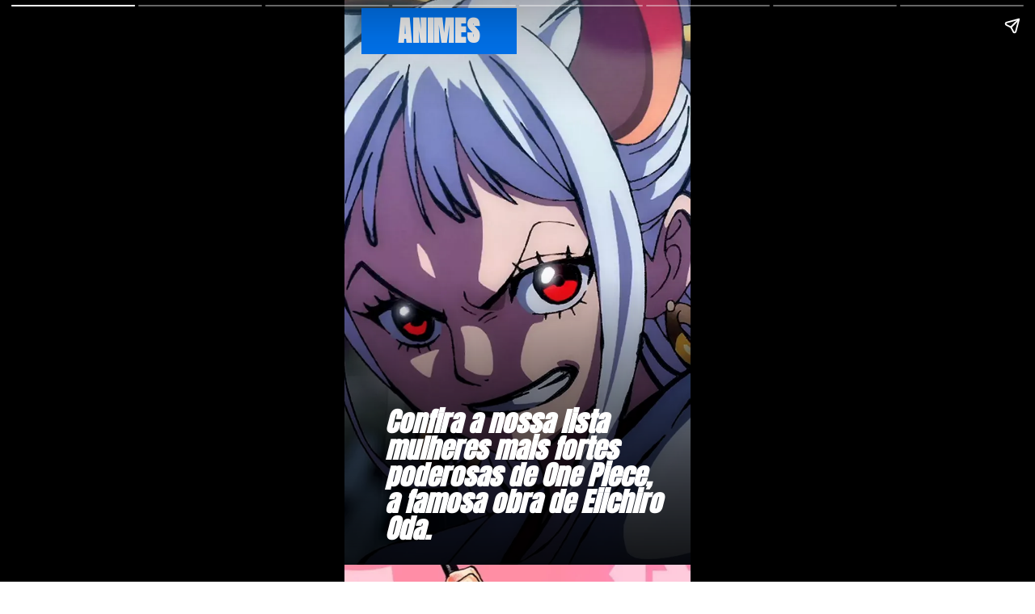

--- FILE ---
content_type: text/html; charset=utf-8
request_url: https://metagalaxia.com.br/web-stories/lista-das-mulheres-mais-fortes-de-one-piece/
body_size: 13465
content:
<!DOCTYPE html>
<html amp="" lang="pt-BR" transformed="self;v=1" i-amphtml-layout=""><head><meta charset="utf-8"><meta name="viewport" content="width=device-width,minimum-scale=1"><link rel="modulepreload" href="https://cdn.ampproject.org/v0.mjs" as="script" crossorigin="anonymous"><link rel="preconnect" href="https://cdn.ampproject.org"><link rel="preload" as="script" href="https://cdn.ampproject.org/v0/amp-story-1.0.js"><style amp-runtime="" i-amphtml-version="012512221826001">html{overflow-x:hidden!important}html.i-amphtml-fie{height:100%!important;width:100%!important}html:not([amp4ads]),html:not([amp4ads]) body{height:auto!important}html:not([amp4ads]) body{margin:0!important}body{-webkit-text-size-adjust:100%;-moz-text-size-adjust:100%;-ms-text-size-adjust:100%;text-size-adjust:100%}html.i-amphtml-singledoc.i-amphtml-embedded{-ms-touch-action:pan-y pinch-zoom;touch-action:pan-y pinch-zoom}html.i-amphtml-fie>body,html.i-amphtml-singledoc>body{overflow:visible!important}html.i-amphtml-fie:not(.i-amphtml-inabox)>body,html.i-amphtml-singledoc:not(.i-amphtml-inabox)>body{position:relative!important}html.i-amphtml-ios-embed-legacy>body{overflow-x:hidden!important;overflow-y:auto!important;position:absolute!important}html.i-amphtml-ios-embed{overflow-y:auto!important;position:static}#i-amphtml-wrapper{overflow-x:hidden!important;overflow-y:auto!important;position:absolute!important;top:0!important;left:0!important;right:0!important;bottom:0!important;margin:0!important;display:block!important}html.i-amphtml-ios-embed.i-amphtml-ios-overscroll,html.i-amphtml-ios-embed.i-amphtml-ios-overscroll>#i-amphtml-wrapper{-webkit-overflow-scrolling:touch!important}#i-amphtml-wrapper>body{position:relative!important;border-top:1px solid transparent!important}#i-amphtml-wrapper+body{visibility:visible}#i-amphtml-wrapper+body .i-amphtml-lightbox-element,#i-amphtml-wrapper+body[i-amphtml-lightbox]{visibility:hidden}#i-amphtml-wrapper+body[i-amphtml-lightbox] .i-amphtml-lightbox-element{visibility:visible}#i-amphtml-wrapper.i-amphtml-scroll-disabled,.i-amphtml-scroll-disabled{overflow-x:hidden!important;overflow-y:hidden!important}amp-instagram{padding:54px 0px 0px!important;background-color:#fff}amp-iframe iframe{box-sizing:border-box!important}[amp-access][amp-access-hide]{display:none}[subscriptions-dialog],body:not(.i-amphtml-subs-ready) [subscriptions-action],body:not(.i-amphtml-subs-ready) [subscriptions-section]{display:none!important}amp-experiment,amp-live-list>[update]{display:none}amp-list[resizable-children]>.i-amphtml-loading-container.amp-hidden{display:none!important}amp-list [fetch-error],amp-list[load-more] [load-more-button],amp-list[load-more] [load-more-end],amp-list[load-more] [load-more-failed],amp-list[load-more] [load-more-loading]{display:none}amp-list[diffable] div[role=list]{display:block}amp-story-page,amp-story[standalone]{min-height:1px!important;display:block!important;height:100%!important;margin:0!important;padding:0!important;overflow:hidden!important;width:100%!important}amp-story[standalone]{background-color:#000!important;position:relative!important}amp-story-page{background-color:#757575}amp-story .amp-active>div,amp-story .i-amphtml-loader-background{display:none!important}amp-story-page:not(:first-of-type):not([distance]):not([active]){transform:translateY(1000vh)!important}amp-autocomplete{position:relative!important;display:inline-block!important}amp-autocomplete>input,amp-autocomplete>textarea{padding:0.5rem;border:1px solid rgba(0,0,0,.33)}.i-amphtml-autocomplete-results,amp-autocomplete>input,amp-autocomplete>textarea{font-size:1rem;line-height:1.5rem}[amp-fx^=fly-in]{visibility:hidden}amp-script[nodom],amp-script[sandboxed]{position:fixed!important;top:0!important;width:1px!important;height:1px!important;overflow:hidden!important;visibility:hidden}
/*# sourceURL=/css/ampdoc.css*/[hidden]{display:none!important}.i-amphtml-element{display:inline-block}.i-amphtml-blurry-placeholder{transition:opacity 0.3s cubic-bezier(0.0,0.0,0.2,1)!important;pointer-events:none}[layout=nodisplay]:not(.i-amphtml-element){display:none!important}.i-amphtml-layout-fixed,[layout=fixed][width][height]:not(.i-amphtml-layout-fixed){display:inline-block;position:relative}.i-amphtml-layout-responsive,[layout=responsive][width][height]:not(.i-amphtml-layout-responsive),[width][height][heights]:not([layout]):not(.i-amphtml-layout-responsive),[width][height][sizes]:not(img):not([layout]):not(.i-amphtml-layout-responsive){display:block;position:relative}.i-amphtml-layout-intrinsic,[layout=intrinsic][width][height]:not(.i-amphtml-layout-intrinsic){display:inline-block;position:relative;max-width:100%}.i-amphtml-layout-intrinsic .i-amphtml-sizer{max-width:100%}.i-amphtml-intrinsic-sizer{max-width:100%;display:block!important}.i-amphtml-layout-container,.i-amphtml-layout-fixed-height,[layout=container],[layout=fixed-height][height]:not(.i-amphtml-layout-fixed-height){display:block;position:relative}.i-amphtml-layout-fill,.i-amphtml-layout-fill.i-amphtml-notbuilt,[layout=fill]:not(.i-amphtml-layout-fill),body noscript>*{display:block;overflow:hidden!important;position:absolute;top:0;left:0;bottom:0;right:0}body noscript>*{position:absolute!important;width:100%;height:100%;z-index:2}body noscript{display:inline!important}.i-amphtml-layout-flex-item,[layout=flex-item]:not(.i-amphtml-layout-flex-item){display:block;position:relative;-ms-flex:1 1 auto;flex:1 1 auto}.i-amphtml-layout-fluid{position:relative}.i-amphtml-layout-size-defined{overflow:hidden!important}.i-amphtml-layout-awaiting-size{position:absolute!important;top:auto!important;bottom:auto!important}i-amphtml-sizer{display:block!important}@supports (aspect-ratio:1/1){i-amphtml-sizer.i-amphtml-disable-ar{display:none!important}}.i-amphtml-blurry-placeholder,.i-amphtml-fill-content{display:block;height:0;max-height:100%;max-width:100%;min-height:100%;min-width:100%;width:0;margin:auto}.i-amphtml-layout-size-defined .i-amphtml-fill-content{position:absolute;top:0;left:0;bottom:0;right:0}.i-amphtml-replaced-content,.i-amphtml-screen-reader{padding:0!important;border:none!important}.i-amphtml-screen-reader{position:fixed!important;top:0px!important;left:0px!important;width:4px!important;height:4px!important;opacity:0!important;overflow:hidden!important;margin:0!important;display:block!important;visibility:visible!important}.i-amphtml-screen-reader~.i-amphtml-screen-reader{left:8px!important}.i-amphtml-screen-reader~.i-amphtml-screen-reader~.i-amphtml-screen-reader{left:12px!important}.i-amphtml-screen-reader~.i-amphtml-screen-reader~.i-amphtml-screen-reader~.i-amphtml-screen-reader{left:16px!important}.i-amphtml-unresolved{position:relative;overflow:hidden!important}.i-amphtml-select-disabled{-webkit-user-select:none!important;-ms-user-select:none!important;user-select:none!important}.i-amphtml-notbuilt,[layout]:not(.i-amphtml-element),[width][height][heights]:not([layout]):not(.i-amphtml-element),[width][height][sizes]:not(img):not([layout]):not(.i-amphtml-element){position:relative;overflow:hidden!important;color:transparent!important}.i-amphtml-notbuilt:not(.i-amphtml-layout-container)>*,[layout]:not([layout=container]):not(.i-amphtml-element)>*,[width][height][heights]:not([layout]):not(.i-amphtml-element)>*,[width][height][sizes]:not([layout]):not(.i-amphtml-element)>*{display:none}amp-img:not(.i-amphtml-element)[i-amphtml-ssr]>img.i-amphtml-fill-content{display:block}.i-amphtml-notbuilt:not(.i-amphtml-layout-container),[layout]:not([layout=container]):not(.i-amphtml-element),[width][height][heights]:not([layout]):not(.i-amphtml-element),[width][height][sizes]:not(img):not([layout]):not(.i-amphtml-element){color:transparent!important;line-height:0!important}.i-amphtml-ghost{visibility:hidden!important}.i-amphtml-element>[placeholder],[layout]:not(.i-amphtml-element)>[placeholder],[width][height][heights]:not([layout]):not(.i-amphtml-element)>[placeholder],[width][height][sizes]:not([layout]):not(.i-amphtml-element)>[placeholder]{display:block;line-height:normal}.i-amphtml-element>[placeholder].amp-hidden,.i-amphtml-element>[placeholder].hidden{visibility:hidden}.i-amphtml-element:not(.amp-notsupported)>[fallback],.i-amphtml-layout-container>[placeholder].amp-hidden,.i-amphtml-layout-container>[placeholder].hidden{display:none}.i-amphtml-layout-size-defined>[fallback],.i-amphtml-layout-size-defined>[placeholder]{position:absolute!important;top:0!important;left:0!important;right:0!important;bottom:0!important;z-index:1}amp-img[i-amphtml-ssr]:not(.i-amphtml-element)>[placeholder]{z-index:auto}.i-amphtml-notbuilt>[placeholder]{display:block!important}.i-amphtml-hidden-by-media-query{display:none!important}.i-amphtml-element-error{background:red!important;color:#fff!important;position:relative!important}.i-amphtml-element-error:before{content:attr(error-message)}i-amp-scroll-container,i-amphtml-scroll-container{position:absolute;top:0;left:0;right:0;bottom:0;display:block}i-amp-scroll-container.amp-active,i-amphtml-scroll-container.amp-active{overflow:auto;-webkit-overflow-scrolling:touch}.i-amphtml-loading-container{display:block!important;pointer-events:none;z-index:1}.i-amphtml-notbuilt>.i-amphtml-loading-container{display:block!important}.i-amphtml-loading-container.amp-hidden{visibility:hidden}.i-amphtml-element>[overflow]{cursor:pointer;position:relative;z-index:2;visibility:hidden;display:initial;line-height:normal}.i-amphtml-layout-size-defined>[overflow]{position:absolute}.i-amphtml-element>[overflow].amp-visible{visibility:visible}template{display:none!important}.amp-border-box,.amp-border-box *,.amp-border-box :after,.amp-border-box :before{box-sizing:border-box}amp-pixel{display:none!important}amp-analytics,amp-auto-ads,amp-story-auto-ads{position:fixed!important;top:0!important;width:1px!important;height:1px!important;overflow:hidden!important;visibility:hidden}amp-story{visibility:hidden!important}html.i-amphtml-fie>amp-analytics{position:initial!important}[visible-when-invalid]:not(.visible),form [submit-error],form [submit-success],form [submitting]{display:none}amp-accordion{display:block!important}@media (min-width:1px){:where(amp-accordion>section)>:first-child{margin:0;background-color:#efefef;padding-right:20px;border:1px solid #dfdfdf}:where(amp-accordion>section)>:last-child{margin:0}}amp-accordion>section{float:none!important}amp-accordion>section>*{float:none!important;display:block!important;overflow:hidden!important;position:relative!important}amp-accordion,amp-accordion>section{margin:0}amp-accordion:not(.i-amphtml-built)>section>:last-child{display:none!important}amp-accordion:not(.i-amphtml-built)>section[expanded]>:last-child{display:block!important}
/*# sourceURL=/css/ampshared.css*/</style><meta name="amp-story-generator-name" content="Web Stories for WordPress"><meta name="amp-story-generator-version" content="1.42.0"><meta name="robots" content="index, follow, max-image-preview:large, max-snippet:-1, max-video-preview:-1"><meta name="description" content="Conheça as mulheres mais poderosas de One Piece, você tem ideia de quais são?"><meta property="og:locale" content="pt_BR"><meta property="og:type" content="article"><meta property="og:title" content="Listamos as mulheres mais fortes de One Piece - Meta Galáxia: Reviews e notícias sobre Cultura Pop!"><meta property="og:description" content="Conheça as mulheres mais poderosas de One Piece, você tem ideia de quais são?"><meta property="og:url" content="https://metagalaxia.com.br/web-stories/lista-das-mulheres-mais-fortes-de-one-piece/"><meta property="og:site_name" content="Meta Galáxia: Reviews e notícias sobre Cultura Pop!"><meta property="article:publisher" content="https://www.facebook.com/metagalaxia/"><meta property="og:image" content="https://i0.wp.com/metagalaxia.com.br/wp-content/uploads/2022/03/cropped-lista-das-mulheres-mais-poderosas-de-one-piece-03.webp?fit=640%2C853&amp;ssl=1"><meta property="og:image:width" content="640"><meta property="og:image:height" content="853"><meta property="og:image:type" content="image/webp"><meta name="twitter:card" content="summary_large_image"><meta name="twitter:site" content="@metagalaxia1"><meta name="twitter:label1" content="Est. tempo de leitura"><meta name="twitter:data1" content="1 minuto"><meta name="generator" content="WordPress 6.7.4"><meta name="msapplication-TileImage" content="https://metagalaxia.com.br/wp-content/uploads/2017/08/cropped-icone-270x270.png"><link rel="preconnect" href="https://fonts.gstatic.com" crossorigin=""><link rel="dns-prefetch" href="https://fonts.gstatic.com"><link href="https://metagalaxia.com.br/wp-content/uploads/2022/03/lista-das-mulheres-mais-poderosas-de-one-piece-yamato.webp" rel="preload" as="image"><link rel="dns-prefetch" href="//www.googletagmanager.com"><link rel="preconnect" href="https://fonts.gstatic.com/" crossorigin=""><script async="" src="https://cdn.ampproject.org/v0.mjs" type="module" crossorigin="anonymous"></script><script async nomodule src="https://cdn.ampproject.org/v0.js" crossorigin="anonymous"></script><script async="" src="https://cdn.ampproject.org/v0/amp-story-1.0.mjs" custom-element="amp-story" type="module" crossorigin="anonymous"></script><script async nomodule src="https://cdn.ampproject.org/v0/amp-story-1.0.js" crossorigin="anonymous" custom-element="amp-story"></script><script src="https://cdn.ampproject.org/v0/amp-analytics-0.1.mjs" async="" custom-element="amp-analytics" type="module" crossorigin="anonymous"></script><script async nomodule src="https://cdn.ampproject.org/v0/amp-analytics-0.1.js" crossorigin="anonymous" custom-element="amp-analytics"></script><script src="https://cdn.ampproject.org/v0/amp-story-auto-ads-0.1.mjs" async="" custom-element="amp-story-auto-ads" type="module" crossorigin="anonymous"></script><script async nomodule src="https://cdn.ampproject.org/v0/amp-story-auto-ads-0.1.js" crossorigin="anonymous" custom-element="amp-story-auto-ads"></script><link rel="icon" href="https://metagalaxia.com.br/wp-content/uploads/2017/08/cropped-icone-32x32.png" sizes="32x32"><link rel="icon" href="https://metagalaxia.com.br/wp-content/uploads/2017/08/cropped-icone-192x192.png" sizes="192x192"><link href="https://fonts.googleapis.com/css2?display=swap&amp;family=Anton&amp;family=Poppins%3Awght%40400%3B700" rel="stylesheet"><style amp-custom="">amp-story-page{background-color:#131516}amp-story-grid-layer{overflow:visible}@media (max-aspect-ratio: 9 / 16){@media (min-aspect-ratio: 320 / 678){amp-story-grid-layer.grid-layer{margin-top:calc(( 100% / .5625 - 100% / .66666666666667 ) / 2)}}}@media not all and (min-resolution:.001dpcm){@media{p.text-wrapper > span{font-size:calc(100% - .5px)}}}.page-fullbleed-area{position:absolute;overflow:hidden;width:100%;left:0;height:calc(1.1851851851852 * 100%);top:calc(( 1 - 1.1851851851852 ) * 100% / 2)}.page-safe-area{overflow:visible;position:absolute;top:0;bottom:0;left:0;right:0;width:100%;height:calc(.84375 * 100%);margin:auto 0}.mask{position:absolute;overflow:hidden}.fill{position:absolute;top:0;left:0;right:0;bottom:0;margin:0}@media (prefers-reduced-motion: no-preference){.animation-wrapper{opacity:var(--initial-opacity);transform:var(--initial-transform)}}._07ebe4f{background-color:#5e577f}._6120891{position:absolute;pointer-events:none;left:0;top:-9.25926%;width:100%;height:118.51852%;opacity:1}._89d52dd{pointer-events:initial;width:100%;height:100%;display:block;position:absolute;top:0;left:0;z-index:0}._dd3435e{position:absolute;width:100%;height:100.01778%;left:0%;top:-.00889%}._4489fbd{position:absolute;pointer-events:none;left:4.85437%;top:-4.53074%;width:44.90291%;height:8.89968%;opacity:1}._9a4c388{pointer-events:initial;width:100%;height:100%;display:block;position:absolute;top:0;left:0;z-index:0;background-clip:content-box;background-color:#007cff}._b8d61dc{white-space:pre-wrap;overflow-wrap:break-word;word-break:break-word;margin:4.1651351351351% 0;font-family:"Anton",sans-serif;font-size:.533981em;line-height:1;text-align:center;padding:2.1621621621622% 2.1621621621622%;color:#000}._7c7c075{color:#fff;letter-spacing:.02em}._c38eeaa{position:absolute;pointer-events:none;left:-2.54854%;top:44.98382%;width:131.06796%;height:74.27184%;opacity:1}._9265dda{background-image:linear-gradient(0turn,rgba(0,0,0,.9) 0%,rgba(0,0,0,0) 100%);will-change:transform}._15ee682{position:absolute;pointer-events:none;left:-13.71359%;top:47.89644%;width:131.06796%;height:74.27184%;opacity:1}._5b1dced{position:absolute;pointer-events:none;left:11.65049%;top:71.52104%;width:80.58252%;height:28.31715%;opacity:1}._c9c3fa8{white-space:pre-wrap;overflow-wrap:break-word;word-break:break-word;margin:2.2506024096386% 0;font-family:"Anton",sans-serif;font-size:.517799em;line-height:1;text-align:left;padding:0;color:#000}._383b163{font-style:italic;color:#fff}._afcddc5{background-color:#e3a0ad}._17e84b3{position:absolute;pointer-events:none;left:9.95146%;top:65.85761%;width:80.09709%;height:33.81877%;opacity:1}._4c9509c{white-space:pre-wrap;overflow-wrap:break-word;word-break:break-word;margin:1.9812121212121% 0;font-family:"Anton",sans-serif;font-size:.453074em;line-height:1;text-align:left;padding:0;color:#000}._87c834f{background-color:#425682}._32acd24{position:absolute;pointer-events:none;left:-6.43204%;top:52.75081%;width:131.06796%;height:74.27184%;opacity:1}._7950041{position:absolute;pointer-events:none;left:-3.03398%;top:65.69579%;width:131.06796%;height:46.1165%;opacity:1}._b7c9e69{position:absolute;pointer-events:none;left:-9.34466%;top:63.1068%;width:131.06796%;height:46.92557%;opacity:1}._756783d{position:absolute;pointer-events:none;left:11.16505%;top:69.90291%;width:88.83495%;height:13.91586%;opacity:1}._fcfea73{white-space:pre-wrap;overflow-wrap:break-word;word-break:break-word;margin:0;font-family:"Poppins",sans-serif;font-size:.566343em;line-height:calc(1em + .22857173126533em);text-align:left;padding:0;color:#000;background-color:#1263ff;background:none}._7a2ee6d{display:block;position:relative;left:0;top:0;margin:0% 0;-webkit-box-decoration-break:clone;box-decoration-break:clone}._939f423{background-color:#1263ff;-webkit-box-decoration-break:clone;box-decoration-break:clone;position:relative;padding:1.0928961748634% 2.1857923497268%;text-align:left;border-radius:0px 0px 0px 0px;color:transparent}._47e5cc9{font-weight:700}._72642d3{white-space:pre-wrap;overflow-wrap:break-word;word-break:break-word;margin:0;font-family:"Poppins",sans-serif;font-size:.566343em;line-height:calc(1em + .22857173126533em);text-align:left;padding:0;color:#000;background-color:#1263ff;background:none;position:absolute;top:0;left:0;right:0}._0899381{background-color:#1263ff;-webkit-box-decoration-break:clone;box-decoration-break:clone;position:relative;padding:1.0928961748634% 2.1857923497268%;text-align:left;border-radius:0px 0px 0px 0px;background:none}._14af73e{font-weight:700;color:#fff}._6f13ae9{position:absolute;pointer-events:none;left:11.16505%;top:86.8932%;width:74.75728%;height:11.48867%;opacity:1}._75da10d{width:100%;height:100%;display:block;position:absolute;top:0;left:0;--initial-opacity:0;--initial-transform:none}._9b733e5{width:100%;height:100%;display:block;position:absolute;top:0;left:0;--initial-opacity:1;--initial-transform:translate3d(0px,194.67928%,0)}._625bc6e{white-space:pre-wrap;overflow-wrap:break-word;word-break:break-word;margin:0% 0;font-family:"Poppins",sans-serif;font-size:.2589em;line-height:1.5;text-align:left;padding:0;color:#000}._4bbb41a{color:#fff}._9a56c86{background-color:#044e90}._1f75e3b{position:absolute;width:100%;height:100%;left:0%;top:0%}._1fbebf6{position:absolute;pointer-events:none;left:-30.9466%;top:17.47573%;width:131.06796%;height:32.52427%;opacity:1}._e7bb1fd{background-image:radial-gradient(rgba(0,0,0,.45) 0%,rgba(0,0,0,0) 100%);will-change:transform}._fcf3196{position:absolute;pointer-events:none;left:13.59223%;top:-2.42718%;width:36.40777%;height:22.81553%;opacity:1}._a1d133f{width:100%;height:100%;display:block;position:absolute;top:0;left:0;--initial-opacity:1;--initial-transform:none}._27eb698{width:100%;height:100%;display:block;position:absolute;top:0;left:0;--initial-opacity:1;--initial-transform:scale(3)}._fb83d9d{position:absolute;width:100%;height:100.51198%;left:0%;top:-.25599%}._525e1bc{position:absolute;pointer-events:none;left:-30.9466%;top:76.86084%;width:131.06796%;height:32.52427%;opacity:1}._6e0592d{position:absolute;pointer-events:none;left:50%;top:55.66343%;width:34.46602%;height:22.81553%;opacity:1}._254c3af{width:100%;height:100%;display:block;position:absolute;top:0;left:0}._5126a0b{position:absolute;width:100%;height:100.47665%;left:0%;top:-.23833%}._19ce1ea{position:absolute;pointer-events:none;left:6.5534%;top:21.68285%;width:49.27184%;height:28.31715%;opacity:1}._45d145e{white-space:pre-wrap;overflow-wrap:break-word;word-break:break-word;margin:3.6807881773399% 0;font-family:"Anton",sans-serif;font-size:.517799em;line-height:1;text-align:center;padding:0;color:#000}._2c63b11{position:absolute;pointer-events:none;left:36.65049%;top:80.2589%;width:61.16505%;height:23.13916%;opacity:1}._f9c5eed{white-space:pre-wrap;overflow-wrap:break-word;word-break:break-word;margin:2.9650793650794% 0;font-family:"Anton",sans-serif;font-size:.517799em;line-height:1;text-align:center;padding:0;color:#000}._f3adbd3{position:absolute;pointer-events:none;left:-56.79612%;top:42.55663%;width:218.20388%;height:8.89968%;transform:rotate(299deg);opacity:1}._25a5434{display:block;position:absolute;top:0;height:100%;width:auto}._2cf7488{background-color:#d9bfcd}._88cf5a9{position:absolute;pointer-events:none;left:11.16505%;top:81.87702%;width:74.75728%;height:19.41748%;opacity:1}._948c12f{width:100%;height:100%;display:block;position:absolute;top:0;left:0;--initial-opacity:1;--initial-transform:translate3d(0px,141.0185%,0)}._28901d0{position:absolute;pointer-events:none;left:11.16505%;top:65.85761%;width:88.83495%;height:13.91586%;opacity:1}._1fbfcfd{background-color:#1f546b}._8d9201a{position:absolute;pointer-events:none;left:11.65049%;top:80.09709%;width:74.75728%;height:19.41748%;opacity:1}._3c8e796{width:100%;height:100%;display:block;position:absolute;top:0;left:0;--initial-opacity:1;--initial-transform:translate3d(0px,150.18514%,0)}._c552dcd{position:absolute;pointer-events:none;left:11.65049%;top:69.41748%;width:88.83495%;height:6.95793%;opacity:1}._38ab4c4{background-color:#cd8f9c}._867d04d{position:absolute;pointer-events:none;left:11.40777%;top:84.46602%;width:74.75728%;height:15.53398%;opacity:1}._c90d04e{width:100%;height:100%;display:block;position:absolute;top:0;left:0;--initial-opacity:1;--initial-transform:translate3d(0px,159.60649%,0)}._08b5040{position:absolute;pointer-events:none;left:11.16505%;top:73.6246%;width:88.83495%;height:7.11974%;opacity:1}._1084162{position:absolute;pointer-events:none;left:-2.18447%;top:-14.23948%;width:131.06796%;height:84.30421%;opacity:1}._de2b7c7{background-image:linear-gradient(0turn,rgba(0,0,0,0) 0%,rgba(0,0,0,.9) 100%);will-change:transform}._95379ff{position:absolute;pointer-events:none;left:11.65049%;top:0;width:81.31068%;height:30.58252%;opacity:1}._e38abb1{width:100%;height:100%;display:block;position:absolute;top:0;left:0;--initial-opacity:1;--initial-transform:translate3d(-114.32836%,0px,0)}._99eb592{white-space:pre-wrap;overflow-wrap:break-word;word-break:break-word;margin:0% 0;font-family:"Poppins",sans-serif;font-size:.92233em;line-height:.83;text-align:initial;padding:0;color:#000}._cdaf1c7{font-weight:700;color:#ff00d6}._5d2e144{font-weight:700;color:#007cff}._c8dba0d{position:absolute;pointer-events:none;left:13.83495%;top:84.62783%;width:76.45631%;height:17.63754%;opacity:1}._739f350{background-color:#ff00d6;will-change:transform}._5e6b378{position:absolute;pointer-events:none;left:11.8932%;top:83.17152%;width:76.45631%;height:17.63754%;opacity:1}._099dc43{background-color:#000;will-change:transform}._8c5d5d8{position:absolute;pointer-events:none;left:14.07767%;top:85.92233%;width:72.08738%;height:12.62136%;opacity:1}._b138232{width:100%;height:100%;display:block;position:absolute;top:0;left:0;--initial-opacity:1;--initial-transform:translate3d(0px,184.90028%,0)}._fbe3a07{white-space:pre-wrap;overflow-wrap:break-word;word-break:break-word;margin:0% 0;font-family:"Poppins",sans-serif;font-size:.420712em;line-height:1.5;text-align:center;padding:0;color:#000}._8bfd133{position:absolute;pointer-events:none;left:11.65049%;top:22.49191%;width:80.33981%;height:23.13916%;opacity:1}._c48aad8{white-space:pre-wrap;overflow-wrap:break-word;word-break:break-word;margin:2.2574018126888% 0;font-family:"Anton",sans-serif;font-size:.517799em;line-height:1;text-align:left;padding:0;color:#000}

/*# sourceURL=amp-custom.css */</style><link rel="alternate" type="application/rss+xml" title="Feed para Meta Galáxia: Reviews e notícias sobre Cultura Pop! »" href="https://metagalaxia.com.br/feed/"><link rel="alternate" type="application/rss+xml" title="Feed de comentários para Meta Galáxia: Reviews e notícias sobre Cultura Pop! »" href="https://metagalaxia.com.br/comments/feed/"><link rel="alternate" type="application/rss+xml" title="Feed de Meta Galáxia: Reviews e notícias sobre Cultura Pop! » Story" href="https://metagalaxia.com.br/web-stories/feed/"><link rel="canonical" href="https://metagalaxia.com.br/web-stories/lista-das-mulheres-mais-fortes-de-one-piece/"><script type="application/ld+json" class="yoast-schema-graph">{"@context":"https://schema.org","@graph":[{"@type":"NewsArticle","@id":"https://metagalaxia.com.br/web-stories/lista-das-mulheres-mais-fortes-de-one-piece/#article","isPartOf":{"@id":"https://metagalaxia.com.br/web-stories/lista-das-mulheres-mais-fortes-de-one-piece/"},"author":{"name":"Matheus Moreira Mello","@id":"https://metagalaxia.com.br/#/schema/person/426a6a8b3b9c7c12fc16c6ff5aa90a78"},"headline":"Listamos as mulheres mais fortes de One Piece","datePublished":"2022-05-12T10:00:00+00:00","mainEntityOfPage":{"@id":"https://metagalaxia.com.br/web-stories/lista-das-mulheres-mais-fortes-de-one-piece/"},"wordCount":231,"publisher":{"@id":"https://metagalaxia.com.br/#organization"},"image":{"@id":"https://metagalaxia.com.br/web-stories/lista-das-mulheres-mais-fortes-de-one-piece/#primaryimage"},"thumbnailUrl":"https://metagalaxia.com.br/wp-content/uploads/2022/03/cropped-lista-das-mulheres-mais-poderosas-de-one-piece-03.webp","inLanguage":"pt-BR"},{"@type":"WebPage","@id":"https://metagalaxia.com.br/web-stories/lista-das-mulheres-mais-fortes-de-one-piece/","url":"https://metagalaxia.com.br/web-stories/lista-das-mulheres-mais-fortes-de-one-piece/","name":"Listamos as mulheres mais fortes de One Piece - Meta Galáxia: Reviews e notícias sobre Cultura Pop!","isPartOf":{"@id":"https://metagalaxia.com.br/#website"},"primaryImageOfPage":{"@id":"https://metagalaxia.com.br/web-stories/lista-das-mulheres-mais-fortes-de-one-piece/#primaryimage"},"image":{"@id":"https://metagalaxia.com.br/web-stories/lista-das-mulheres-mais-fortes-de-one-piece/#primaryimage"},"thumbnailUrl":"https://metagalaxia.com.br/wp-content/uploads/2022/03/cropped-lista-das-mulheres-mais-poderosas-de-one-piece-03.webp","datePublished":"2022-05-12T10:00:00+00:00","breadcrumb":{"@id":"https://metagalaxia.com.br/web-stories/lista-das-mulheres-mais-fortes-de-one-piece/#breadcrumb"},"inLanguage":"pt-BR","potentialAction":[{"@type":"ReadAction","target":["https://metagalaxia.com.br/web-stories/lista-das-mulheres-mais-fortes-de-one-piece/"]}]},{"@type":"ImageObject","inLanguage":"pt-BR","@id":"https://metagalaxia.com.br/web-stories/lista-das-mulheres-mais-fortes-de-one-piece/#primaryimage","url":"https://metagalaxia.com.br/wp-content/uploads/2022/03/cropped-lista-das-mulheres-mais-poderosas-de-one-piece-03.webp","contentUrl":"https://metagalaxia.com.br/wp-content/uploads/2022/03/cropped-lista-das-mulheres-mais-poderosas-de-one-piece-03.webp","width":640,"height":853,"caption":"cropped-lista-das-mulheres-mais-poderosas-de-one-piece-03.webp"},{"@type":"BreadcrumbList","@id":"https://metagalaxia.com.br/web-stories/lista-das-mulheres-mais-fortes-de-one-piece/#breadcrumb","itemListElement":[{"@type":"ListItem","position":1,"name":"Home","item":"https://metagalaxia.com.br/"},{"@type":"ListItem","position":2,"name":"Stories","item":"https://metagalaxia.com.br/web-stories/"},{"@type":"ListItem","position":3,"name":"Listamos as mulheres mais fortes de One Piece"}]},{"@type":"WebSite","@id":"https://metagalaxia.com.br/#website","url":"https://metagalaxia.com.br/","name":"Meta Galáxia: Reviews e notícias sobre Cultura Pop!","description":"Notícias e reviews sobre animes, mangás, HQs, filmes, séries, games e muito mais. Faça parte do nosso multiverso e esteja sempre atualizado!","publisher":{"@id":"https://metagalaxia.com.br/#organization"},"potentialAction":[{"@type":"SearchAction","target":{"@type":"EntryPoint","urlTemplate":"https://metagalaxia.com.br/?s={search_term_string}"},"query-input":{"@type":"PropertyValueSpecification","valueRequired":true,"valueName":"search_term_string"}}],"inLanguage":"pt-BR"},{"@type":"Organization","@id":"https://metagalaxia.com.br/#organization","name":"Meta Galaxia","url":"https://metagalaxia.com.br/","logo":{"@type":"ImageObject","inLanguage":"pt-BR","@id":"https://metagalaxia.com.br/#/schema/logo/image/","url":"https://i0.wp.com/metagalaxia.com.br/wp-content/uploads/2017/08/logo4-2.png?fit=1704%2C512&ssl=1","contentUrl":"https://i0.wp.com/metagalaxia.com.br/wp-content/uploads/2017/08/logo4-2.png?fit=1704%2C512&ssl=1","width":1704,"height":512,"caption":"Meta Galaxia"},"image":{"@id":"https://metagalaxia.com.br/#/schema/logo/image/"},"sameAs":["https://www.facebook.com/metagalaxia/","https://x.com/metagalaxia1","https://www.instagram.com/metagalaxiaoficial/","https://br.pinterest.com/contatometagalaxia/","https://www.youtube.com/channel/UCdpdJFrJxctUO13jTU05mkQ"]},{"@type":"Person","@id":"https://metagalaxia.com.br/#/schema/person/426a6a8b3b9c7c12fc16c6ff5aa90a78","name":"Matheus Moreira Mello","image":{"@type":"ImageObject","inLanguage":"pt-BR","@id":"https://metagalaxia.com.br/#/schema/person/image/","url":"https://secure.gravatar.com/avatar/44d025f52da1b71aed2612435ec4c907?s=96&d=mm&r=g","contentUrl":"https://secure.gravatar.com/avatar/44d025f52da1b71aed2612435ec4c907?s=96&d=mm&r=g","caption":"Matheus Moreira Mello"},"description":"Publicitário e \"marketeiro digital\" de profissão, desenhista e ilustrador totalmente amador. Palmeirense, amante de basquete, admirador da cultura japonesa, viagens e Coca-Cola. Vale dizer que considero videogames a arte mais completa que existe.","sameAs":["https://metagalaxia.com.br","https://www.facebook.com/mathclash","https://www.instagram.com/mathclash/","https://www.linkedin.com/in/matheus-moreira-mello/","https://br.pinterest.com/contatometagalaxia/","https://x.com/@mathclash","https://www.youtube.com/channel/UCdpdJFrJxctUO13jTU05mkQ"],"url":"https://metagalaxia.com.br/author/mathclash/"}]}</script><title>Listamos as mulheres mais fortes de One Piece - Meta Galáxia: Reviews e notícias sobre Cultura Pop!</title><link rel="https://api.w.org/" href="https://metagalaxia.com.br/wp-json/"><link rel="alternate" title="JSON" type="application/json" href="https://metagalaxia.com.br/wp-json/web-stories/v1/web-story/56977"><link rel="EditURI" type="application/rsd+xml" title="RSD" href="https://metagalaxia.com.br/xmlrpc.php?rsd"><link rel="prev" title="Quem é América Chavez?" href="https://metagalaxia.com.br/web-stories/quem-e-america-chavez/"><link rel="next" title="Os personagens da obra SpyxFamily" href="https://metagalaxia.com.br/web-stories/os-personagens-da-obra-spyxfamily/"><link rel="shortlink" href="https://metagalaxia.com.br/?p=56977"><link rel="alternate" title="oEmbed (JSON)" type="application/json+oembed" href="https://metagalaxia.com.br/wp-json/oembed/1.0/embed?url=https%3A%2F%2Fmetagalaxia.com.br%2Fweb-stories%2Flista-das-mulheres-mais-fortes-de-one-piece%2F"><link rel="alternate" title="oEmbed (XML)" type="text/xml+oembed" href="https://metagalaxia.com.br/wp-json/oembed/1.0/embed?url=https%3A%2F%2Fmetagalaxia.com.br%2Fweb-stories%2Flista-das-mulheres-mais-fortes-de-one-piece%2F&amp;format=xml"><link rel="apple-touch-icon" href="https://metagalaxia.com.br/wp-content/uploads/2017/08/cropped-icone-180x180.png"><script amp-onerror="">document.querySelector("script[src*='/v0.js']").onerror=function(){document.querySelector('style[amp-boilerplate]').textContent=''}</script><style amp-boilerplate="">body{-webkit-animation:-amp-start 8s steps(1,end) 0s 1 normal both;-moz-animation:-amp-start 8s steps(1,end) 0s 1 normal both;-ms-animation:-amp-start 8s steps(1,end) 0s 1 normal both;animation:-amp-start 8s steps(1,end) 0s 1 normal both}@-webkit-keyframes -amp-start{from{visibility:hidden}to{visibility:visible}}@-moz-keyframes -amp-start{from{visibility:hidden}to{visibility:visible}}@-ms-keyframes -amp-start{from{visibility:hidden}to{visibility:visible}}@-o-keyframes -amp-start{from{visibility:hidden}to{visibility:visible}}@keyframes -amp-start{from{visibility:hidden}to{visibility:visible}}</style><noscript><style amp-boilerplate="">body{-webkit-animation:none;-moz-animation:none;-ms-animation:none;animation:none}</style></noscript><link rel="stylesheet" amp-extension="amp-story" href="https://cdn.ampproject.org/v0/amp-story-1.0.css"><script amp-story-dvh-polyfill="">"use strict";if(!self.CSS||!CSS.supports||!CSS.supports("height:1dvh")){function e(){document.documentElement.style.setProperty("--story-dvh",innerHeight/100+"px","important")}addEventListener("resize",e,{passive:!0}),e()}</script></head><body data-rsssl="1"><amp-story standalone="" publisher="Meta Galáxia: Reviews e notícias sobre Cultura Pop!" publisher-logo-src="https://metagalaxia.com.br/wp-content/uploads/2021/07/cropped-metagalaxiaonesignal.png" title="Listamos as mulheres mais fortes de One Piece" poster-portrait-src="https://metagalaxia.com.br/wp-content/uploads/2022/03/cropped-lista-das-mulheres-mais-poderosas-de-one-piece-03.webp" class="i-amphtml-layout-container" i-amphtml-layout="container"><amp-story-page id="396e6b6a-0965-4d63-8e30-febf0cf701ff" class="i-amphtml-layout-container" i-amphtml-layout="container"><amp-story-grid-layer template="vertical" aspect-ratio="412:618" class="grid-layer i-amphtml-layout-container" i-amphtml-layout="container" style="--aspect-ratio:412/618;"><div class="_07ebe4f page-fullbleed-area"><div class="page-safe-area"><div class="_6120891"><div class="_89d52dd mask" id="el-2c58ec89-6e28-4458-9530-13f4a2dc0c4d"><div data-leaf-element="true" class="_dd3435e"><amp-img layout="fill" src="https://metagalaxia.com.br/wp-content/uploads/2022/03/lista-das-mulheres-mais-poderosas-de-one-piece-yamato.webp" alt="yamato mulheres mais poderosas de One Piece" srcset="https://metagalaxia.com.br/wp-content/uploads/2022/03/lista-das-mulheres-mais-poderosas-de-one-piece-yamato.webp 703w, https://metagalaxia.com.br/wp-content/uploads/2022/03/lista-das-mulheres-mais-poderosas-de-one-piece-yamato-696x1238.webp 696w, https://metagalaxia.com.br/wp-content/uploads/2022/03/lista-das-mulheres-mais-poderosas-de-one-piece-yamato-576x1024.webp 576w, https://metagalaxia.com.br/wp-content/uploads/2022/03/lista-das-mulheres-mais-poderosas-de-one-piece-yamato-236x420.webp 236w, https://metagalaxia.com.br/wp-content/uploads/2022/03/lista-das-mulheres-mais-poderosas-de-one-piece-yamato-169x300.webp 169w, https://metagalaxia.com.br/wp-content/uploads/2022/03/lista-das-mulheres-mais-poderosas-de-one-piece-yamato-150x267.webp 150w" sizes="(min-width: 1024px) 45vh, 100vw" disable-inline-width="true" class="i-amphtml-layout-fill i-amphtml-layout-size-defined" i-amphtml-layout="fill"></amp-img></div></div></div></div></div></amp-story-grid-layer><amp-story-grid-layer template="vertical" aspect-ratio="412:618" class="grid-layer i-amphtml-layout-container" i-amphtml-layout="container" style="--aspect-ratio:412/618;"><div class="page-fullbleed-area"><div class="page-safe-area"><div class="_4489fbd"><div id="el-8995ed71-e942-42fb-badb-d05e98df2536" class="_9a4c388"><h2 class="_b8d61dc fill text-wrapper"><span><span class="_7c7c075">ANIMES</span></span></h2></div></div><div class="_c38eeaa"><div class="_89d52dd mask" id="el-08e42b3d-3327-4fc7-b284-57447d85ab4b"><div class="_9265dda fill"></div></div></div><div class="_15ee682"><div class="_89d52dd mask" id="el-9cb851d5-a304-4b5b-a769-d598bb9978aa"><div class="_9265dda fill"></div></div></div><div class="_5b1dced"><div id="el-229089fd-750c-48a6-a4ce-8018b16c7b5c" class="_89d52dd"><h2 class="_c9c3fa8 fill text-wrapper"><span><span class="_383b163">Confira a nossa lista mulheres mais fortes poderosas de One Piece, a famosa obra de Eiichiro Oda.</span></span></h2></div></div></div></div></amp-story-grid-layer></amp-story-page><amp-story-page id="b3d68c53-c2ab-484a-8551-a7c5a2bb915b" class="i-amphtml-layout-container" i-amphtml-layout="container"><amp-story-grid-layer template="vertical" aspect-ratio="412:618" class="grid-layer i-amphtml-layout-container" i-amphtml-layout="container" style="--aspect-ratio:412/618;"><div class="_afcddc5 page-fullbleed-area"><div class="page-safe-area"><div class="_6120891"><div class="_89d52dd mask" id="el-6d5383aa-2f47-45ec-b885-84af085928f2"><div data-leaf-element="true" class="_dd3435e"><amp-img layout="fill" src="https://metagalaxia.com.br/wp-content/uploads/2022/03/lista-das-mulheres-mais-poderosas-de-one-piece.webp" alt="mamma" srcset="https://metagalaxia.com.br/wp-content/uploads/2022/03/lista-das-mulheres-mais-poderosas-de-one-piece.webp 703w, https://metagalaxia.com.br/wp-content/uploads/2022/03/lista-das-mulheres-mais-poderosas-de-one-piece-696x1238.webp 696w, https://metagalaxia.com.br/wp-content/uploads/2022/03/lista-das-mulheres-mais-poderosas-de-one-piece-576x1024.webp 576w, https://metagalaxia.com.br/wp-content/uploads/2022/03/lista-das-mulheres-mais-poderosas-de-one-piece-236x420.webp 236w, https://metagalaxia.com.br/wp-content/uploads/2022/03/lista-das-mulheres-mais-poderosas-de-one-piece-169x300.webp 169w, https://metagalaxia.com.br/wp-content/uploads/2022/03/lista-das-mulheres-mais-poderosas-de-one-piece-150x267.webp 150w" sizes="(min-width: 1024px) 45vh, 100vw" disable-inline-width="true" class="i-amphtml-layout-fill i-amphtml-layout-size-defined" i-amphtml-layout="fill"></amp-img></div></div></div></div></div></amp-story-grid-layer><amp-story-grid-layer template="vertical" aspect-ratio="412:618" class="grid-layer i-amphtml-layout-container" i-amphtml-layout="container" style="--aspect-ratio:412/618;"><div class="page-fullbleed-area"><div class="page-safe-area"><div class="_4489fbd"><div id="el-eac17b94-5ad4-4b94-bf51-8eb3ee33bd75" class="_9a4c388"><h2 class="_b8d61dc fill text-wrapper"><span><span class="_7c7c075">ANIMES</span></span></h2></div></div><div class="_c38eeaa"><div class="_89d52dd mask" id="el-0727e0b8-0dc2-4693-a197-def50514420e"><div class="_9265dda fill"></div></div></div><div class="_15ee682"><div class="_89d52dd mask" id="el-6551cab9-7ce3-4707-8b4a-4c7201e223d9"><div class="_9265dda fill"></div></div></div><div class="_17e84b3"><div id="el-17d119e3-3e4a-4817-8a0e-b51def1788ac" class="_89d52dd"><h2 class="_4c9509c fill text-wrapper"><span><span class="_383b163">As mulheres de One Piece são simplesmente fantásticas! </span>
<span class="_383b163">Muitas são extremamente belas, mas também muito fortes! Você já conhece elas?</span></span></h2></div></div></div></div></amp-story-grid-layer></amp-story-page><amp-story-page id="b6c72ba1-1fda-47d0-8c77-ea729613546f" class="i-amphtml-layout-container" i-amphtml-layout="container"><amp-story-animation layout="nodisplay" trigger="visibility" class="i-amphtml-layout-nodisplay" hidden="hidden" i-amphtml-layout="nodisplay"><script type="application/json">[{"selector":"#anim-e175adf4-4c31-49ee-b672-2f996773deba","keyframes":{"opacity":[0,1]},"delay":150,"duration":1001,"easing":"cubic-bezier(0.2, 0.6, 0.0, 1)","fill":"both"}]</script></amp-story-animation><amp-story-animation layout="nodisplay" trigger="visibility" class="i-amphtml-layout-nodisplay" hidden="hidden" i-amphtml-layout="nodisplay"><script type="application/json">[{"selector":"#anim-a25a22d2-fa75-4c05-85d8-cd06279eb835","keyframes":{"transform":["translate3d(0px, 194.67928%, 0)","translate3d(0px, 0px, 0)"]},"delay":150,"duration":1001,"easing":"cubic-bezier(0.2, 0.6, 0.0, 1)","fill":"both"}]</script></amp-story-animation><amp-story-grid-layer template="vertical" aspect-ratio="412:618" class="grid-layer i-amphtml-layout-container" i-amphtml-layout="container" style="--aspect-ratio:412/618;"><div class="_87c834f page-fullbleed-area"><div class="page-safe-area"><div class="_6120891"><div class="_89d52dd mask" id="el-c701f8fa-1ce8-4955-af3a-ff07f77a3066"><div data-leaf-element="true" class="_dd3435e"><amp-img layout="fill" src="https://metagalaxia.com.br/wp-content/uploads/2022/03/lista-das-mulheres-mais-poderosas-de-one-piece-03.webp" alt="tashigi" srcset="https://metagalaxia.com.br/wp-content/uploads/2022/03/lista-das-mulheres-mais-poderosas-de-one-piece-03.webp 703w, https://metagalaxia.com.br/wp-content/uploads/2022/03/lista-das-mulheres-mais-poderosas-de-one-piece-03-696x1238.webp 696w, https://metagalaxia.com.br/wp-content/uploads/2022/03/lista-das-mulheres-mais-poderosas-de-one-piece-03-576x1024.webp 576w, https://metagalaxia.com.br/wp-content/uploads/2022/03/lista-das-mulheres-mais-poderosas-de-one-piece-03-236x420.webp 236w, https://metagalaxia.com.br/wp-content/uploads/2022/03/lista-das-mulheres-mais-poderosas-de-one-piece-03-169x300.webp 169w, https://metagalaxia.com.br/wp-content/uploads/2022/03/lista-das-mulheres-mais-poderosas-de-one-piece-03-150x267.webp 150w" sizes="(min-width: 1024px) 45vh, 100vw" disable-inline-width="true" class="i-amphtml-layout-fill i-amphtml-layout-size-defined" i-amphtml-layout="fill"></amp-img></div></div></div></div></div></amp-story-grid-layer><amp-story-grid-layer template="vertical" aspect-ratio="412:618" class="grid-layer i-amphtml-layout-container" i-amphtml-layout="container" style="--aspect-ratio:412/618;"><div class="page-fullbleed-area"><div class="page-safe-area"><div class="_32acd24"><div class="_89d52dd mask" id="el-553e898f-e75b-41cf-8243-901339bff21c"><div class="_9265dda fill"></div></div></div><div class="_7950041"><div class="_89d52dd mask" id="el-06b416e5-1b9f-4646-9c23-927667c6fd56"><div class="_9265dda fill"></div></div></div><div class="_b7c9e69"><div class="_89d52dd mask" id="el-0d176d06-b40e-44a2-9f91-be7e7e208c98"><div class="_9265dda fill"></div></div></div><div class="_756783d"><div id="el-cd4d68bc-9135-4dd4-b657-2daf4e026600" class="_89d52dd"><h2 class="_fcfea73 fill text-wrapper"><span class="_7a2ee6d"><span class="_939f423"><span class="_47e5cc9">CAPTAIN TASHIGI </span>
<span class="_47e5cc9">たしぎ</span></span></span></h2><h2 class="_72642d3 fill text-wrapper" aria-hidden="true"><span class="_7a2ee6d"><span class="_0899381"><span class="_14af73e">CAPTAIN TASHIGI </span>
<span class="_14af73e">たしぎ</span></span></span></h2></div></div><div class="_6f13ae9"><div id="anim-e175adf4-4c31-49ee-b672-2f996773deba" class="_75da10d animation-wrapper"><div id="anim-a25a22d2-fa75-4c05-85d8-cd06279eb835" class="_9b733e5 animation-wrapper"><div id="el-bd8186ec-a9e4-418f-be22-332633a25f70" class="_89d52dd"><p class="_625bc6e fill text-wrapper"><span><span class="_4bbb41a">A capitã é uma oficial da Marinha servindo sob o vice-almirante Smoker na base do G-5.</span></span></p></div></div></div></div></div></div></amp-story-grid-layer></amp-story-page><amp-story-page id="0966bc09-fb26-4aab-90c0-91e64733a168" class="i-amphtml-layout-container" i-amphtml-layout="container"><amp-story-animation layout="nodisplay" trigger="visibility" class="i-amphtml-layout-nodisplay" hidden="hidden" i-amphtml-layout="nodisplay"><script type="application/json">[{"selector":"#anim-082193b0-8e7a-468f-9a85-96e7e6e5face","keyframes":{"opacity":[1,1]},"delay":0,"duration":1000,"easing":"cubic-bezier(.3,0,.55,1)","fill":"both"}]</script></amp-story-animation><amp-story-animation layout="nodisplay" trigger="visibility" class="i-amphtml-layout-nodisplay" hidden="hidden" i-amphtml-layout="nodisplay"><script type="application/json">[{"selector":"#anim-64881003-ac2b-4b99-a8e9-beef6721252d","keyframes":{"transform":["scale(3)","scale(1)"]},"delay":0,"duration":1000,"easing":"cubic-bezier(.3,0,.55,1)","fill":"forwards"}]</script></amp-story-animation><amp-story-animation layout="nodisplay" trigger="visibility" class="i-amphtml-layout-nodisplay" hidden="hidden" i-amphtml-layout="nodisplay"><script type="application/json">[{"selector":"#anim-ca661d6c-7b14-4e7f-af0f-72f2b2adcefb","keyframes":{"opacity":[1,1]},"delay":0,"duration":1000,"easing":"cubic-bezier(.3,0,.55,1)","fill":"both"}]</script></amp-story-animation><amp-story-animation layout="nodisplay" trigger="visibility" class="i-amphtml-layout-nodisplay" hidden="hidden" i-amphtml-layout="nodisplay"><script type="application/json">[{"selector":"#anim-c40290dc-f13c-45ae-87fd-b12db217936b","keyframes":{"transform":["scale(3)","scale(1)"]},"delay":0,"duration":1000,"easing":"cubic-bezier(.3,0,.55,1)","fill":"forwards"}]</script></amp-story-animation><amp-story-grid-layer template="vertical" aspect-ratio="412:618" class="grid-layer i-amphtml-layout-container" i-amphtml-layout="container" style="--aspect-ratio:412/618;"><div class="_9a56c86 page-fullbleed-area"><div class="page-safe-area"><div class="_6120891"><div class="_89d52dd mask" id="el-609b1ba6-d93d-4615-9158-7db1cddcddfc"><div data-leaf-element="true" class="_1f75e3b"><amp-img layout="fill" src="https://metagalaxia.com.br/wp-content/uploads/2022/01/Web-Stories-Promo-Amazon-Fundo.webp" alt="amazon" srcset="https://i0.wp.com/metagalaxia.com.br/wp-content/uploads/2022/01/Web-Stories-Promo-Amazon-Fundo.webp?fit=1242%252C2208&amp;ssl=1 1242w, https://i0.wp.com/metagalaxia.com.br/wp-content/uploads/2022/01/Web-Stories-Promo-Amazon-Fundo.webp?fit=1152%252C2048&amp;ssl=1 1152w, https://i0.wp.com/metagalaxia.com.br/wp-content/uploads/2022/01/Web-Stories-Promo-Amazon-Fundo.webp?resize=1068%252C1899&amp;ssl=1 1068w, https://i0.wp.com/metagalaxia.com.br/wp-content/uploads/2022/01/Web-Stories-Promo-Amazon-Fundo.webp?fit=864%252C1536&amp;ssl=1 864w, https://i0.wp.com/metagalaxia.com.br/wp-content/uploads/2022/01/Web-Stories-Promo-Amazon-Fundo.webp?fit=696%252C1237&amp;ssl=1 768w, https://i0.wp.com/metagalaxia.com.br/wp-content/uploads/2022/01/Web-Stories-Promo-Amazon-Fundo.webp?resize=696%252C1237&amp;ssl=1 696w, https://i0.wp.com/metagalaxia.com.br/wp-content/uploads/2022/01/Web-Stories-Promo-Amazon-Fundo.webp?fit=576%252C1024&amp;ssl=1 576w, https://i0.wp.com/metagalaxia.com.br/wp-content/uploads/2022/01/Web-Stories-Promo-Amazon-Fundo.webp?resize=236%252C420&amp;ssl=1 236w, https://i0.wp.com/metagalaxia.com.br/wp-content/uploads/2022/01/Web-Stories-Promo-Amazon-Fundo.webp?fit=169%252C300&amp;ssl=1 169w, https://i0.wp.com/metagalaxia.com.br/wp-content/uploads/2022/01/Web-Stories-Promo-Amazon-Fundo.webp?fit=150%252C267&amp;ssl=1 150w" sizes="(min-width: 1024px) 45vh, 100vw" disable-inline-width="true" class="i-amphtml-layout-fill i-amphtml-layout-size-defined" i-amphtml-layout="fill"></amp-img></div></div></div></div></div></amp-story-grid-layer><amp-story-grid-layer template="vertical" aspect-ratio="412:618" class="grid-layer i-amphtml-layout-container" i-amphtml-layout="container" style="--aspect-ratio:412/618;"><div class="page-fullbleed-area"><div class="page-safe-area"><div class="_1fbebf6"><div class="_89d52dd mask" id="el-ea74fdf5-b2c0-45c1-ae79-f85296751b59"><div class="_e7bb1fd fill"></div></div></div><div class="_fcf3196"><div id="anim-082193b0-8e7a-468f-9a85-96e7e6e5face" class="_a1d133f animation-wrapper"><div id="anim-64881003-ac2b-4b99-a8e9-beef6721252d" class="_27eb698 animation-wrapper"><div class="_89d52dd mask" id="el-ea6b9a9d-cf22-4baa-ad93-3ce660cf5881"><div data-leaf-element="true" class="_fb83d9d"><amp-img layout="fill" src="https://metagalaxia.com.br/wp-content/uploads/2022/01/prime-video-logo.png" alt="Logo Amazon Prime Video" srcset="https://i0.wp.com/metagalaxia.com.br/wp-content/uploads/2022/01/prime-video-logo.png?fit=453%252C428&amp;ssl=1 453w, https://i0.wp.com/metagalaxia.com.br/wp-content/uploads/2022/01/prime-video-logo.png?resize=445%252C420&amp;ssl=1 445w, https://i0.wp.com/metagalaxia.com.br/wp-content/uploads/2022/01/prime-video-logo.png?fit=300%252C283&amp;ssl=1 300w, https://i0.wp.com/metagalaxia.com.br/wp-content/uploads/2022/01/prime-video-logo.png?fit=150%252C142&amp;ssl=1 150w" sizes="(min-width: 1024px) 16vh, 36vw" disable-inline-width="true" class="i-amphtml-layout-fill i-amphtml-layout-size-defined" i-amphtml-layout="fill"></amp-img></div></div></div></div></div><div class="_525e1bc"><div class="_89d52dd mask" id="el-92f3c97a-f143-4d65-b71b-fe74de2229dd"><div class="_e7bb1fd fill"></div></div></div><div class="_6e0592d"><div id="anim-ca661d6c-7b14-4e7f-af0f-72f2b2adcefb" class="_a1d133f animation-wrapper"><div id="anim-c40290dc-f13c-45ae-87fd-b12db217936b" class="_27eb698 animation-wrapper"><div class="_89d52dd mask" id="el-272774ca-5d72-4efc-92c6-9c32968cffc8"><a href="https://www.amazon.com.br/music/unlimited?&amp;_encoding=UTF8&amp;tag=mathclash-20&amp;linkCode=ur2&amp;linkId=6c382199f846532ed4b062cd36a67a81&amp;camp=1789&amp;creative=9325" target="_blank" rel="noopener noreferrer" class="_254c3af"><div data-leaf-element="true" class="_5126a0b"><amp-img layout="fill" src="https://metagalaxia.com.br/wp-content/uploads/2022/01/prime-music-logo.png" alt="Logo Amazon Music" srcset="https://i0.wp.com/metagalaxia.com.br/wp-content/uploads/2022/01/prime-music-logo.png?fit=433%252C432&amp;ssl=1 433w, https://i0.wp.com/metagalaxia.com.br/wp-content/uploads/2022/01/prime-music-logo.png?resize=421%252C420&amp;ssl=1 421w, https://i0.wp.com/metagalaxia.com.br/wp-content/uploads/2022/01/prime-music-logo.png?fit=300%252C300&amp;ssl=1 300w, https://i0.wp.com/metagalaxia.com.br/wp-content/uploads/2022/01/prime-music-logo.png?resize=150%252C150&amp;ssl=1 150w, https://i0.wp.com/metagalaxia.com.br/wp-content/uploads/2022/01/prime-music-logo.png?resize=96%252C96&amp;ssl=1 96w" sizes="(min-width: 1024px) 16vh, 34vw" disable-inline-width="true" class="i-amphtml-layout-fill i-amphtml-layout-size-defined" i-amphtml-layout="fill"></amp-img></div></a></div></div></div></div><div class="_19ce1ea"><div id="el-92515bad-8fa6-44c2-bba9-e6c40c645b24" class="_89d52dd"><a href="https://www.primevideo.com?&amp;_encoding=UTF8&amp;tag=mathclash-20&amp;linkCode=ur2&amp;linkId=54daea01d3614731d886102a5c58ddb8&amp;camp=1789&amp;creative=9325" data-tooltip-icon="https://m.media-amazon.com/images/G/01/digital/video/acquisition/amazon_video_light_on_dark.png" data-tooltip-text="Welcome to Prime Video" target="_blank" rel="noopener noreferrer" class="_254c3af"><h2 class="_45d145e fill text-wrapper"><span><span class="_383b163">Clique e experimente</span>
<span class="_383b163">30 dias Grátis </span>
<span class="_383b163">de Amazon</span>
<span class="_383b163">Prime Video</span></span></h2></a></div></div><div class="_2c63b11"><div id="el-c77e0d90-64e2-4c80-98a4-8208d47357b5" class="_89d52dd"><a href="https://www.amazon.com.br/music/unlimited?&amp;_encoding=UTF8&amp;tag=mathclash-20&amp;linkCode=ur2&amp;linkId=6c382199f846532ed4b062cd36a67a81&amp;camp=1789&amp;creative=9325" data-tooltip-text="Amazon Music Unlimited" target="_blank" rel="noopener noreferrer" class="_254c3af"><h2 class="_f9c5eed fill text-wrapper"><span><span class="_383b163">Clique e </span>
<span class="_383b163">Teste 30 dias</span>
<span class="_383b163">Grátis</span>
<span class="_383b163">de Amazon Music</span></span></h2></a></div></div><div class="_f3adbd3"><div class="_89d52dd mask" id="el-f662c98e-1709-4029-be06-e3ddd2829800"><svg viewbox="0 0 205 13" fill="none" xmlns="http://www.w3.org/2000/svg" class="_25a5434"><title>Seta</title><path d="M.333008 6.49949L204 6.49947M199.193.875L204 6.7086l-4.807 5.8336" stroke="#fff" stroke-width="1.09867" /></svg></div></div></div></div></amp-story-grid-layer></amp-story-page><amp-story-page id="56457e5b-7efc-410a-aef6-0290f0cdf35c" class="i-amphtml-layout-container" i-amphtml-layout="container"><amp-story-animation layout="nodisplay" trigger="visibility" class="i-amphtml-layout-nodisplay" hidden="hidden" i-amphtml-layout="nodisplay"><script type="application/json">[{"selector":"#anim-d4ee4625-9e10-4b82-bc2f-c6cdac257f25","keyframes":{"opacity":[0,1]},"delay":150,"duration":1001,"easing":"cubic-bezier(0.2, 0.6, 0.0, 1)","fill":"both"}]</script></amp-story-animation><amp-story-animation layout="nodisplay" trigger="visibility" class="i-amphtml-layout-nodisplay" hidden="hidden" i-amphtml-layout="nodisplay"><script type="application/json">[{"selector":"#anim-18a8e378-6550-4ae7-b611-c09dfbef7458","keyframes":{"transform":["translate3d(0px, 141.01850%, 0)","translate3d(0px, 0px, 0)"]},"delay":150,"duration":1001,"easing":"cubic-bezier(0.2, 0.6, 0.0, 1)","fill":"both"}]</script></amp-story-animation><amp-story-grid-layer template="vertical" aspect-ratio="412:618" class="grid-layer i-amphtml-layout-container" i-amphtml-layout="container" style="--aspect-ratio:412/618;"><div class="_2cf7488 page-fullbleed-area"><div class="page-safe-area"><div class="_6120891"><div class="_89d52dd mask" id="el-8b6c0be5-9e5a-41c5-8a5a-b84ace82b2dc"><div data-leaf-element="true" class="_dd3435e"><amp-img layout="fill" src="https://metagalaxia.com.br/wp-content/uploads/2022/03/lista-das-mulheres-mais-poderosas-de-one-piece-02.webp" alt="catarina devon" srcset="https://metagalaxia.com.br/wp-content/uploads/2022/03/lista-das-mulheres-mais-poderosas-de-one-piece-02.webp 703w, https://metagalaxia.com.br/wp-content/uploads/2022/03/lista-das-mulheres-mais-poderosas-de-one-piece-02-696x1238.webp 696w, https://metagalaxia.com.br/wp-content/uploads/2022/03/lista-das-mulheres-mais-poderosas-de-one-piece-02-576x1024.webp 576w, https://metagalaxia.com.br/wp-content/uploads/2022/03/lista-das-mulheres-mais-poderosas-de-one-piece-02-236x420.webp 236w, https://metagalaxia.com.br/wp-content/uploads/2022/03/lista-das-mulheres-mais-poderosas-de-one-piece-02-169x300.webp 169w, https://metagalaxia.com.br/wp-content/uploads/2022/03/lista-das-mulheres-mais-poderosas-de-one-piece-02-150x267.webp 150w" sizes="(min-width: 1024px) 45vh, 100vw" disable-inline-width="true" class="i-amphtml-layout-fill i-amphtml-layout-size-defined" i-amphtml-layout="fill"></amp-img></div></div></div></div></div></amp-story-grid-layer><amp-story-grid-layer template="vertical" aspect-ratio="412:618" class="grid-layer i-amphtml-layout-container" i-amphtml-layout="container" style="--aspect-ratio:412/618;"><div class="page-fullbleed-area"><div class="page-safe-area"><div class="_32acd24"><div class="_89d52dd mask" id="el-9d5abe6b-6f88-45e9-a79c-d453268822f0"><div class="_9265dda fill"></div></div></div><div class="_7950041"><div class="_89d52dd mask" id="el-a07105d8-8895-4ee7-9abb-14f968d51a75"><div class="_9265dda fill"></div></div></div><div class="_b7c9e69"><div class="_89d52dd mask" id="el-7c0e2c21-41c6-4f2c-a0c5-81213f95dd23"><div class="_9265dda fill"></div></div></div><div class="_88cf5a9"><div id="anim-d4ee4625-9e10-4b82-bc2f-c6cdac257f25" class="_75da10d animation-wrapper"><div id="anim-18a8e378-6550-4ae7-b611-c09dfbef7458" class="_948c12f animation-wrapper"><div id="el-3a733544-19c4-439e-8e64-5f594dc71091" class="_89d52dd"><p class="_625bc6e fill text-wrapper"><span><span class="_4bbb41a">Conhecida como a “Caçadora da Lua Crescente”, ela foi a mais perigosa mulher pirata a ser aprisionada em Impel Down em toda a era dos piratas.</span></span></p></div></div></div></div><div class="_28901d0"><div id="el-181835c1-9111-4e7b-b3ce-6a4570b8d3ae" class="_89d52dd"><h2 class="_fcfea73 fill text-wrapper"><span class="_7a2ee6d"><span class="_939f423"><span class="_47e5cc9">CATARINA </span>
<span class="_47e5cc9">DEVON</span></span></span></h2><h2 class="_72642d3 fill text-wrapper" aria-hidden="true"><span class="_7a2ee6d"><span class="_0899381"><span class="_14af73e">CATARINA </span>
<span class="_14af73e">DEVON</span></span></span></h2></div></div></div></div></amp-story-grid-layer></amp-story-page><amp-story-page id="08c9fc46-a22a-4f01-b3bf-f2a4cdb8021b" class="i-amphtml-layout-container" i-amphtml-layout="container"><amp-story-animation layout="nodisplay" trigger="visibility" class="i-amphtml-layout-nodisplay" hidden="hidden" i-amphtml-layout="nodisplay"><script type="application/json">[{"selector":"#anim-7e5e99c0-aa89-4e3f-9a9f-aea1ff68d3af","keyframes":{"opacity":[0,1]},"delay":150,"duration":1001,"easing":"cubic-bezier(0.2, 0.6, 0.0, 1)","fill":"both"}]</script></amp-story-animation><amp-story-animation layout="nodisplay" trigger="visibility" class="i-amphtml-layout-nodisplay" hidden="hidden" i-amphtml-layout="nodisplay"><script type="application/json">[{"selector":"#anim-51fc6013-8228-4a89-bfdb-8697f768a7d6","keyframes":{"transform":["translate3d(0px, 150.18514%, 0)","translate3d(0px, 0px, 0)"]},"delay":150,"duration":1001,"easing":"cubic-bezier(0.2, 0.6, 0.0, 1)","fill":"both"}]</script></amp-story-animation><amp-story-grid-layer template="vertical" aspect-ratio="412:618" class="grid-layer i-amphtml-layout-container" i-amphtml-layout="container" style="--aspect-ratio:412/618;"><div class="_1fbfcfd page-fullbleed-area"><div class="page-safe-area"><div class="_6120891"><div class="_89d52dd mask" id="el-f4247769-e606-440d-95d5-39122c79feb5"><div data-leaf-element="true" class="_dd3435e"><amp-img layout="fill" src="https://metagalaxia.com.br/wp-content/uploads/2022/03/lista-das-mulheres-mais-poderosas-de-one-piece-06.webp" alt="nico robin" srcset="https://metagalaxia.com.br/wp-content/uploads/2022/03/lista-das-mulheres-mais-poderosas-de-one-piece-06.webp 703w, https://metagalaxia.com.br/wp-content/uploads/2022/03/lista-das-mulheres-mais-poderosas-de-one-piece-06-696x1238.webp 696w, https://metagalaxia.com.br/wp-content/uploads/2022/03/lista-das-mulheres-mais-poderosas-de-one-piece-06-576x1024.webp 576w, https://metagalaxia.com.br/wp-content/uploads/2022/03/lista-das-mulheres-mais-poderosas-de-one-piece-06-236x420.webp 236w, https://metagalaxia.com.br/wp-content/uploads/2022/03/lista-das-mulheres-mais-poderosas-de-one-piece-06-169x300.webp 169w, https://metagalaxia.com.br/wp-content/uploads/2022/03/lista-das-mulheres-mais-poderosas-de-one-piece-06-150x267.webp 150w" sizes="(min-width: 1024px) 45vh, 100vw" disable-inline-width="true" class="i-amphtml-layout-fill i-amphtml-layout-size-defined" i-amphtml-layout="fill"></amp-img></div></div></div></div></div></amp-story-grid-layer><amp-story-grid-layer template="vertical" aspect-ratio="412:618" class="grid-layer i-amphtml-layout-container" i-amphtml-layout="container" style="--aspect-ratio:412/618;"><div class="page-fullbleed-area"><div class="page-safe-area"><div class="_32acd24"><div class="_89d52dd mask" id="el-f4425ee1-7dc1-4306-bd09-45a1c9de41f5"><div class="_9265dda fill"></div></div></div><div class="_7950041"><div class="_89d52dd mask" id="el-e6259768-d4dc-4930-9423-e009424cb764"><div class="_9265dda fill"></div></div></div><div class="_b7c9e69"><div class="_89d52dd mask" id="el-96aaf2af-8ac0-4821-8859-f8b45c9ecc3c"><div class="_9265dda fill"></div></div></div><div class="_8d9201a"><div id="anim-7e5e99c0-aa89-4e3f-9a9f-aea1ff68d3af" class="_75da10d animation-wrapper"><div id="anim-51fc6013-8228-4a89-bfdb-8697f768a7d6" class="_3c8e796 animation-wrapper"><div id="el-f4411168-4b21-425d-964e-b86a5a57090b" class="_89d52dd"><p class="_625bc6e fill text-wrapper"><span><span class="_4bbb41a">Também conhecida por “Criança do Diabo” e a “Luz da Revolução”, ela é a arqueóloga dos Piratas do Chapéu de Palha. Ela se ingressou no final do Arco Arabasta.</span></span></p></div></div></div></div><div class="_c552dcd"><div id="el-63f70209-89c0-44d8-8235-49c44f090655" class="_89d52dd"><h2 class="_fcfea73 fill text-wrapper"><span class="_7a2ee6d"><span class="_939f423"><span class="_47e5cc9">NICO ROBIN</span></span></span></h2><h2 class="_72642d3 fill text-wrapper" aria-hidden="true"><span class="_7a2ee6d"><span class="_0899381"><span class="_14af73e">NICO ROBIN</span></span></span></h2></div></div></div></div></amp-story-grid-layer></amp-story-page><amp-story-page id="5e1d3aa3-4728-4b2c-a518-d66f5be68ffa" class="i-amphtml-layout-container" i-amphtml-layout="container"><amp-story-animation layout="nodisplay" trigger="visibility" class="i-amphtml-layout-nodisplay" hidden="hidden" i-amphtml-layout="nodisplay"><script type="application/json">[{"selector":"#anim-147fbb7a-354a-4c27-8a6b-f7d56fb58e02","keyframes":{"opacity":[0,1]},"delay":150,"duration":1001,"easing":"cubic-bezier(0.2, 0.6, 0.0, 1)","fill":"both"}]</script></amp-story-animation><amp-story-animation layout="nodisplay" trigger="visibility" class="i-amphtml-layout-nodisplay" hidden="hidden" i-amphtml-layout="nodisplay"><script type="application/json">[{"selector":"#anim-a46a5857-0570-4ec6-981f-a28601927a2a","keyframes":{"transform":["translate3d(0px, 159.60649%, 0)","translate3d(0px, 0px, 0)"]},"delay":150,"duration":1001,"easing":"cubic-bezier(0.2, 0.6, 0.0, 1)","fill":"both"}]</script></amp-story-animation><amp-story-grid-layer template="vertical" aspect-ratio="412:618" class="grid-layer i-amphtml-layout-container" i-amphtml-layout="container" style="--aspect-ratio:412/618;"><div class="_38ab4c4 page-fullbleed-area"><div class="page-safe-area"><div class="_6120891"><div class="_89d52dd mask" id="el-1272cc62-4ed6-4999-beb9-5715c54d0362"><div data-leaf-element="true" class="_dd3435e"><amp-img layout="fill" src="https://metagalaxia.com.br/wp-content/uploads/2022/03/lista-das-mulheres-mais-poderosas-de-one-piece-05.webp" alt="boa" srcset="https://metagalaxia.com.br/wp-content/uploads/2022/03/lista-das-mulheres-mais-poderosas-de-one-piece-05.webp 703w, https://metagalaxia.com.br/wp-content/uploads/2022/03/lista-das-mulheres-mais-poderosas-de-one-piece-05-696x1238.webp 696w, https://metagalaxia.com.br/wp-content/uploads/2022/03/lista-das-mulheres-mais-poderosas-de-one-piece-05-576x1024.webp 576w, https://metagalaxia.com.br/wp-content/uploads/2022/03/lista-das-mulheres-mais-poderosas-de-one-piece-05-236x420.webp 236w, https://metagalaxia.com.br/wp-content/uploads/2022/03/lista-das-mulheres-mais-poderosas-de-one-piece-05-169x300.webp 169w, https://metagalaxia.com.br/wp-content/uploads/2022/03/lista-das-mulheres-mais-poderosas-de-one-piece-05-150x267.webp 150w" sizes="(min-width: 1024px) 45vh, 100vw" disable-inline-width="true" class="i-amphtml-layout-fill i-amphtml-layout-size-defined" i-amphtml-layout="fill"></amp-img></div></div></div></div></div></amp-story-grid-layer><amp-story-grid-layer template="vertical" aspect-ratio="412:618" class="grid-layer i-amphtml-layout-container" i-amphtml-layout="container" style="--aspect-ratio:412/618;"><div class="page-fullbleed-area"><div class="page-safe-area"><div class="_32acd24"><div class="_89d52dd mask" id="el-04253228-8ed4-4071-9c2f-9181d3623189"><div class="_9265dda fill"></div></div></div><div class="_7950041"><div class="_89d52dd mask" id="el-64f4a60e-2021-4e1b-b682-f2d00b915d15"><div class="_9265dda fill"></div></div></div><div class="_b7c9e69"><div class="_89d52dd mask" id="el-8aff9ce1-68f2-48aa-a148-7096be109ec0"><div class="_9265dda fill"></div></div></div><div class="_867d04d"><div id="anim-147fbb7a-354a-4c27-8a6b-f7d56fb58e02" class="_75da10d animation-wrapper"><div id="anim-a46a5857-0570-4ec6-981f-a28601927a2a" class="_c90d04e animation-wrapper"><div id="el-799ed26a-ff3a-4fdc-92b3-29cced728ed8" class="_89d52dd"><p class="_625bc6e fill text-wrapper"><span><span class="_4bbb41a">Até quem não acompanha já deve ter ouvido falar na Boa Hancock. Você já conhece um pouco de sua história? Sabe quem são as outras poderosas?</span></span></p></div></div></div></div><div class="_08b5040"><div id="el-b6a21621-cc66-46ad-9883-d650a2cc7c78" class="_89d52dd"><h2 class="_fcfea73 fill text-wrapper"><span class="_7a2ee6d"><span class="_939f423"><span class="_47e5cc9">BOA HANCOCK</span></span></span></h2><h2 class="_72642d3 fill text-wrapper" aria-hidden="true"><span class="_7a2ee6d"><span class="_0899381"><span class="_14af73e">BOA HANCOCK</span></span></span></h2></div></div></div></div></amp-story-grid-layer></amp-story-page><amp-story-page id="b4dc481f-10e8-4d2e-87e2-3d7773e8cccd" class="i-amphtml-layout-container" i-amphtml-layout="container"><amp-story-animation layout="nodisplay" trigger="visibility" class="i-amphtml-layout-nodisplay" hidden="hidden" i-amphtml-layout="nodisplay"><script type="application/json">[{"selector":"#anim-a9ad20e7-5498-4dc4-911d-250e4edc47ba","keyframes":{"opacity":[0,1]},"delay":0,"duration":1000,"easing":"cubic-bezier(0.2, 0.6, 0.0, 1)","fill":"both"}]</script></amp-story-animation><amp-story-animation layout="nodisplay" trigger="visibility" class="i-amphtml-layout-nodisplay" hidden="hidden" i-amphtml-layout="nodisplay"><script type="application/json">[{"selector":"#anim-bcaf11ca-716e-459d-840b-c16d5ffbce04","keyframes":{"transform":["translate3d(-114.32836%, 0px, 0)","translate3d(0px, 0px, 0)"]},"delay":0,"duration":1000,"easing":"cubic-bezier(0.2, 0.6, 0.0, 1)","fill":"both"}]</script></amp-story-animation><amp-story-animation layout="nodisplay" trigger="visibility" class="i-amphtml-layout-nodisplay" hidden="hidden" i-amphtml-layout="nodisplay"><script type="application/json">[{"selector":"#anim-0f8c899a-dfa9-47b5-a202-6a1aeb6047ad","keyframes":{"opacity":[0,1]},"delay":150,"duration":1001,"easing":"cubic-bezier(0.2, 0.6, 0.0, 1)","fill":"both"}]</script></amp-story-animation><amp-story-animation layout="nodisplay" trigger="visibility" class="i-amphtml-layout-nodisplay" hidden="hidden" i-amphtml-layout="nodisplay"><script type="application/json">[{"selector":"#anim-058970fc-028b-4311-ba3c-eb5008693a2b","keyframes":{"transform":["translate3d(0px, 184.90028%, 0)","translate3d(0px, 0px, 0)"]},"delay":150,"duration":1001,"easing":"cubic-bezier(0.2, 0.6, 0.0, 1)","fill":"both"}]</script></amp-story-animation><amp-story-grid-layer template="vertical" aspect-ratio="412:618" class="grid-layer i-amphtml-layout-container" i-amphtml-layout="container" style="--aspect-ratio:412/618;"><div class="_07ebe4f page-fullbleed-area"><div class="page-safe-area"><div class="_6120891"><div class="_89d52dd mask" id="el-a4fa8507-c568-4bbc-b477-158e3ec222ec"><div data-leaf-element="true" class="_dd3435e"><amp-img layout="fill" src="https://metagalaxia.com.br/wp-content/uploads/2022/03/lista-das-mulheres-mais-poderosas-de-one-piece-yamato.webp" alt="yamato" srcset="https://metagalaxia.com.br/wp-content/uploads/2022/03/lista-das-mulheres-mais-poderosas-de-one-piece-yamato.webp 703w, https://metagalaxia.com.br/wp-content/uploads/2022/03/lista-das-mulheres-mais-poderosas-de-one-piece-yamato-696x1238.webp 696w, https://metagalaxia.com.br/wp-content/uploads/2022/03/lista-das-mulheres-mais-poderosas-de-one-piece-yamato-576x1024.webp 576w, https://metagalaxia.com.br/wp-content/uploads/2022/03/lista-das-mulheres-mais-poderosas-de-one-piece-yamato-236x420.webp 236w, https://metagalaxia.com.br/wp-content/uploads/2022/03/lista-das-mulheres-mais-poderosas-de-one-piece-yamato-169x300.webp 169w, https://metagalaxia.com.br/wp-content/uploads/2022/03/lista-das-mulheres-mais-poderosas-de-one-piece-yamato-150x267.webp 150w" sizes="(min-width: 1024px) 45vh, 100vw" disable-inline-width="true" class="i-amphtml-layout-fill i-amphtml-layout-size-defined" i-amphtml-layout="fill"></amp-img></div></div></div></div></div></amp-story-grid-layer><amp-story-grid-layer template="vertical" aspect-ratio="412:618" class="grid-layer i-amphtml-layout-container" i-amphtml-layout="container" style="--aspect-ratio:412/618;"><div class="page-fullbleed-area"><div class="page-safe-area"><div class="_1084162"><div class="_89d52dd mask" id="el-eb6f1580-9655-4bcb-9cee-e1eb2abb26d7"><div class="_de2b7c7 fill"></div></div></div><div class="_95379ff"><div id="anim-a9ad20e7-5498-4dc4-911d-250e4edc47ba" class="_75da10d animation-wrapper"><div id="anim-bcaf11ca-716e-459d-840b-c16d5ffbce04" class="_e38abb1 animation-wrapper"><div id="el-a81a6eb3-81f3-4bc3-9108-e49741662fa1" class="_89d52dd"><h1 class="_99eb592 fill text-wrapper"><span><span class="_cdaf1c7">VEJA</span>
<span class="_5d2e144">MATÉRIA</span>
<span class="_14af73e">COMPLETA</span>

</span></h1></div></div></div></div><div class="_c8dba0d"><div class="_89d52dd mask" id="el-c99d71f9-c79d-4e48-9856-9005563e7863"><div class="_739f350 fill"></div></div></div><div class="_5e6b378"><div class="_89d52dd mask" id="el-0527356f-fc62-442f-bbcf-aff26bf6f20b"><a href="https://metagalaxia.com.br/anime-e-manga/as-mulheres-mais-fortes-de-one-piece/" target="_blank" rel="noopener" class="_254c3af"><div class="_099dc43 fill"></div></a></div></div><div class="_8c5d5d8"><div id="anim-0f8c899a-dfa9-47b5-a202-6a1aeb6047ad" class="_75da10d animation-wrapper"><div id="anim-058970fc-028b-4311-ba3c-eb5008693a2b" class="_b138232 animation-wrapper"><div id="el-41a38751-45a5-41fa-b080-e9011fa82105" class="_89d52dd"><a href="https://metagalaxia.com.br/anime-e-manga/as-mulheres-mais-fortes-de-one-piece/" target="_blank" rel="noopener" class="_254c3af"><h3 class="_fbe3a07 fill text-wrapper"><span><span class="_14af73e">CLIQUE E VEJA </span>
<span class="_14af73e">LISTA</span></span></h3></a></div></div></div></div><div class="_8bfd133"><div id="el-ee29ab3b-2523-40f1-b38a-1f8858d38766" class="_89d52dd"><h2 class="_c48aad8 fill text-wrapper"><span><span class="_4bbb41a">CONHEÇA AS MULHERES MAIS FORTES DE ONE PIECE, A FAMOSA OBRA DE EIICHIRO ODA!</span></span></h2></div></div></div></div></amp-story-grid-layer></amp-story-page>		<amp-analytics type="gtag" data-credentials="include" class="i-amphtml-layout-fixed i-amphtml-layout-size-defined" style="width:1px;height:1px" i-amphtml-layout="fixed">
			<script type="application/json">
				{"vars":{"gtag_id":"UA-104386595-1","config":{"UA-104386595-1":{"groups":"default"}}},"triggers":{"storyProgress":{"on":"story-page-visible","request":"event","vars":{"event_name":"custom","event_action":"story_progress","event_category":"${title}","event_label":"${storyPageIndex}","event_value":"${storyProgress}","send_to":"UA-104386595-1"}},"storyEnd":{"on":"story-last-page-visible","request":"event","vars":{"event_name":"custom","event_action":"story_complete","event_category":"${title}","event_label":"${storyPageCount}","send_to":"UA-104386595-1"}},"trackFocusState":{"on":"story-focus","tagName":"a","request":"click ","vars":{"event_name":"custom","event_action":"story_focus","event_category":"${title}","send_to":"UA-104386595-1"}},"trackClickThrough":{"on":"story-click-through","tagName":"a","request":"click ","vars":{"event_name":"custom","event_action":"story_click_through","event_category":"${title}","send_to":"UA-104386595-1"}},"storyOpen":{"on":"story-open","request":"event","vars":{"event_name":"custom","event_action":"story_open","event_category":"${title}","send_to":"UA-104386595-1"}},"storyClose":{"on":"story-close","request":"event","vars":{"event_name":"custom","event_action":"story_close","event_category":"${title}","send_to":"UA-104386595-1"}},"audioMuted":{"on":"story-audio-muted","request":"event","vars":{"event_name":"custom","event_action":"story_audio_muted","event_category":"${title}","send_to":"UA-104386595-1"}},"audioUnmuted":{"on":"story-audio-unmuted","request":"event","vars":{"event_name":"custom","event_action":"story_audio_unmuted","event_category":"${title}","send_to":"UA-104386595-1"}},"pageAttachmentEnter":{"on":"story-page-attachment-enter","request":"event","vars":{"event_name":"custom","event_action":"story_page_attachment_enter","event_category":"${title}","send_to":"UA-104386595-1"}},"pageAttachmentExit":{"on":"story-page-attachment-exit","request":"event","vars":{"event_name":"custom","event_action":"story_page_attachment_exit","event_category":"${title}","send_to":"UA-104386595-1"}}}}			</script>
		</amp-analytics>
				<amp-story-auto-ads class="i-amphtml-layout-container" i-amphtml-layout="container">
			<script type="application/json">
				{"ad-attributes":{"type":"doubleclick","data-slot":"/22088551542,22686040253/metagalaxia.com.br/Metagalaxia_AMP_Content_Story_20220222"}}			</script>
		</amp-story-auto-ads>
		<amp-story-social-share layout="nodisplay" class="i-amphtml-layout-nodisplay" hidden="hidden" i-amphtml-layout="nodisplay"><script type="application/json">{"shareProviders":[{"provider":"twitter"},{"provider":"linkedin"},{"provider":"email"},{"provider":"system"}]}</script></amp-story-social-share></amp-story></body></html>
